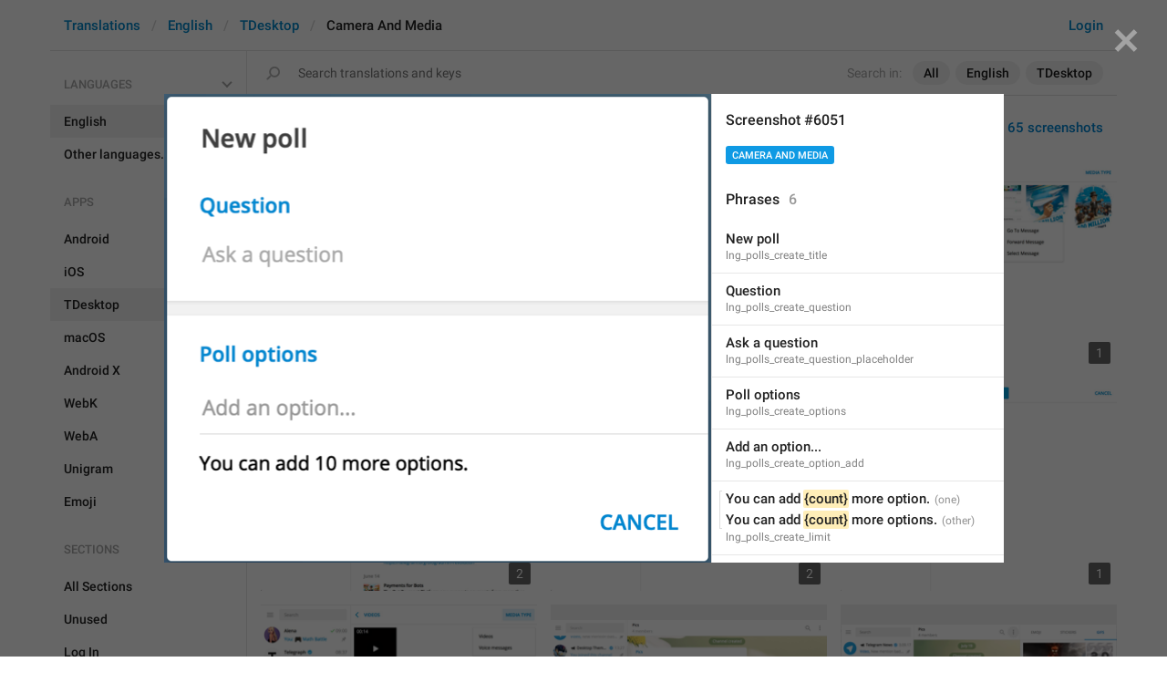

--- FILE ---
content_type: text/html; charset=utf-8
request_url: https://translations.telegram.org/screenshots/6051/camera_and_media/?mode=screenshots
body_size: 9083
content:
<!DOCTYPE html>
<html>
  <head>
    <meta charset="utf-8">
    <title>Translations</title>
    
    <link rel="icon" type="image/svg+xml" href="/img/website_icon.svg?4">
<link rel="apple-touch-icon" sizes="180x180" href="/img/apple-touch-icon.png">
<link rel="icon" type="image/png" sizes="32x32" href="/img/favicon-32x32.png">
<link rel="icon" type="image/png" sizes="16x16" href="/img/favicon-16x16.png">
<link rel="alternate icon" href="/img/favicon.ico" type="image/x-icon" />
    <script>document.cookie="stel_dt="+encodeURIComponent((new Date).getTimezoneOffset())+";path=/;max-age=31536000;samesite=None;secure"</script>
    <script>
try {
var a = document.createElement('a'), layer_url;
a.href = location.href;
layer_url = location.pathname.replace(/^\/+|\/+$/g, '');
a.pathname = "\/en\/tdesktop\/camera_and_media";
a.search = '?l=' + encodeURIComponent(layer_url);
if (window.history && history.state && history.state.u && /[\?&]l=/.test(history.state.u) && history.state.u != a.href) {
var xhr = new XMLHttpRequest();
xhr.open('GET', history.state.u);
xhr.onreadystatechange = function() {
  if (xhr.readyState == 4) {
    if (typeof xhr.responseBody == 'undefined' && xhr.responseText) {
      var html = xhr.responseText;
      html = html.replace('<html', '<html style="display:none"');
      document.write(html);
      document.close();
    }
  }
};
xhr.withCredentials = true;
xhr.send();
document.write('<style>*{display:none!important}</style>');
document.close();
document.open();
console.log('xhr reload from history.state');
} }catch(e){}
</script>
    <link href="//telegram.org/css/font-roboto.css?1" rel="stylesheet" type="text/css">
    <link href="//telegram.org/css/bootstrap.min.css?3" rel="stylesheet">
    <link href="//telegram.org/css/bootstrap-extra.css?2" rel="stylesheet">
    <link href="/css/telegram.css?249" rel="stylesheet">
<link href="/css/translations.css?129" rel="stylesheet">
<link href="/css/jquery-ui.min.css?1" rel="stylesheet">
<link href="/css/health.css?142" rel="stylesheet">
<link href="/css/contest-zoo.css?7" rel="stylesheet">
<link href="/css/tchart.min.css?11" rel="stylesheet">
<link href="/css/billboard.css?17" rel="stylesheet">

  </head>
  <body class="emoji_image no-transition">
    
    <div id="aj_progress" class="progress-bar"></div>
    <div class="popup-container hide" id="layer-popup-container"><div class="screenshot-body-left fill"></div>
<div class="screenshot-body-right fill">
  <div class="screenshot-close-btn fill close"></div>
  
</div>
<div class="screenshot-body ohide">
  <div class="screenshot-full-bg"></div>
  <img class="screenshot-full" crossorigin="anonymous" src="https://telegra.ph/file/p/a84b9a93535/eac0463d87d5722bce9e917.jpg" />
  <div class="screenshot-layer-wrap popup-no-close">
    <div class="screenshot-layer key-layer screenshot-keys" style="background-image:url('https://telegra.ph/file/p/a84b9a93535/eac0463d87d5722bce9e917.jpg')"><div class="screenshot-key key-hover" data-key="lng_polls_create_title" data-coordinates="0.059167,0.052529,0.211667,0.093385" style="padding:4.4999843333333% 72.9166% 73.166700666667% 5.9167%"><div class="key-box"><div class="key-label"><span class="p-value"><span class="value">New poll</span></span></div></div></div><div class="screenshot-key key-hover" data-key="lng_polls_create_question" data-coordinates="0.055833,0.200389,0.185,0.077821" style="padding:17.166657666667% 75.9167% 61.833343333333% 5.5833%"><div class="key-box"><div class="key-label"><span class="p-value"><span class="value">Question</span></span></div></div></div><div class="screenshot-key key-hover" data-key="lng_polls_create_question_placeholder" data-coordinates="0.059166,0.303502,0.28,0.085603" style="padding:26.000004666667% 66.0834% 52.333338333333% 5.9166%"><div class="key-box"><div class="key-label"><span class="p-value"><span class="value">Ask a question</span></span></div></div></div><div class="screenshot-key key-hover" data-key="lng_polls_create_options" data-coordinates="0.055833,0.517509,0.235,0.083658" style="padding:44.333271% 70.9167% 34.166693666667% 5.5833%"><div class="key-box"><div class="key-label"><span class="p-value"><span class="value">Poll options</span></span></div></div></div><div class="screenshot-key key-hover" data-key="lng_polls_create_option_add" data-coordinates="0.059167,0.632296,0.291667,0.083658" style="padding:54.166690666667% 64.9166% 24.333274% 5.9167%"><div class="key-box"><div class="key-label"><span class="p-value"><span class="value">Add an option...</span></span></div></div></div><div class="screenshot-key key-hover key-top" data-key="lng_polls_create_limit" data-coordinates="0.054167,0.750973,0.511667,0.081712" style="padding:64.333353666667% 43.4166% 14.333318333333% 5.4167%"><div class="key-box"><div class="key-label"><span class="pluralized"><span class="p-value" data-label="one"><span class="value">You can add <mark class="token">{count}</mark> more option.</span></span><span class="p-value" data-label="other"><span class="value">You can add <mark class="token">{count}</mark> more options.</span></span></span></div></div></div></div>
    <div class="screenshot-side-wrap">
      <div class="screenshot-side-scrollable screenshot-info-scrollable">
        <div class="screenshot-side">
          <div class="screenshot-info">
            <h4 class="screenshot-side-header">
              
              Screenshot #6051
            </h4>
            
            <div class="screenshot-sections"><div class="sections-group"><a href="/screenshots/6051/camera_and_media/?mode=screenshots" class="btn btn-xs btn-primary">Camera And Media</a></div></div>
          </div>
          <div class="screenshot-keys-list">
            <h4 class="screenshot-side-header">
              Phrases<span class="tr-header-counter">6</span>
            </h4>
            <div class="screenshot-layer-keys" data-key-base-url="/en/tdesktop/camera_and_media/">
              <a href="/en/tdesktop/camera_and_media/lng_polls_create_title" class="screenshot-key-row key-hover" data-key="lng_polls_create_title">
  
  <div class="screenshot-key-value-default"><span class="p-value"><span class="value">New poll</span></span></div>
  <div class="screenshot-key-lang-key">lng_polls_create_title</div>
</a><a href="/en/tdesktop/camera_and_media/lng_polls_create_question" class="screenshot-key-row key-hover" data-key="lng_polls_create_question">
  
  <div class="screenshot-key-value-default"><span class="p-value"><span class="value">Question</span></span></div>
  <div class="screenshot-key-lang-key">lng_polls_create_question</div>
</a><a href="/en/tdesktop/camera_and_media/lng_polls_create_question_placeholder" class="screenshot-key-row key-hover" data-key="lng_polls_create_question_placeholder">
  
  <div class="screenshot-key-value-default"><span class="p-value"><span class="value">Ask a question</span></span></div>
  <div class="screenshot-key-lang-key">lng_polls_create_question_placeholder</div>
</a><a href="/en/tdesktop/camera_and_media/lng_polls_create_options" class="screenshot-key-row key-hover" data-key="lng_polls_create_options">
  
  <div class="screenshot-key-value-default"><span class="p-value"><span class="value">Poll options</span></span></div>
  <div class="screenshot-key-lang-key">lng_polls_create_options</div>
</a><a href="/en/tdesktop/camera_and_media/lng_polls_create_option_add" class="screenshot-key-row key-hover" data-key="lng_polls_create_option_add">
  
  <div class="screenshot-key-value-default"><span class="p-value"><span class="value">Add an option...</span></span></div>
  <div class="screenshot-key-lang-key">lng_polls_create_option_add</div>
</a><a href="/en/tdesktop/camera_and_media/lng_polls_create_limit" class="screenshot-key-row key-hover" data-key="lng_polls_create_limit">
  
  <div class="screenshot-key-value-default"><span class="pluralized"><span class="p-value" data-label="one"><span class="value">You can add <mark class="token">{count}</mark> more option.</span></span><span class="p-value" data-label="other"><span class="value">You can add <mark class="token">{count}</mark> more options.</span></span></span></div>
  <div class="screenshot-key-lang-key">lng_polls_create_limit</div>
</a>
            </div>
          </div>
        </div>
      </div>
      
    </div>
  </div>
</div></div>
    <div id="aj_content"><div class="tr-container">
  <header class=" has-search">
  <div class="container">
    <section class="tr-search">
  <div class="tr-search-field-wrap">
    <div class="tr-search-filters">
      <span class="tr-search-filters-label">Search in:</span><!--
   --><span class="tr-search-filter-wrap tr-search-filter-where"><span class="tr-search-filter dropdown-toggle" data-toggle="dropdown">All</span><span class="dropdown-menu"><ul class="dropdown-menu"><li class="selected"><a class="tr-search-filter-item" data-value="">All</a></li><li><a class="tr-search-filter-item" data-value="key">Key</a></li><li><a class="tr-search-filter-item" data-value="text">Text</a></li></ul></span></span><!--
   --><span class="tr-search-filter-wrap tr-search-filter-lang"><span class="tr-search-filter dropdown-toggle" data-toggle="dropdown">English</span><span class="dropdown-menu"><ul class="dropdown-menu"><li class="selected"><a class="tr-search-filter-item" data-value="en">English</a></li><li><a class="tr-search-filter-item" data-value="af">Afrikaans</a></li><li><a class="tr-search-filter-item" data-value="sq">Albanian</a></li><li><a class="tr-search-filter-item" data-value="am">Amharic</a></li><li><a class="tr-search-filter-item" data-value="ar">Arabic</a></li><li><a class="tr-search-filter-item" data-value="hy">Armenian</a></li><li><a class="tr-search-filter-item" data-value="az">Azerbaijani</a></li><li><a class="tr-search-filter-item" data-value="eu">Basque</a></li><li><a class="tr-search-filter-item" data-value="be">Belarusian</a></li><li><a class="tr-search-filter-item" data-value="bn">Bengali</a></li><li><a class="tr-search-filter-item" data-value="bg">Bulgarian</a></li><li><a class="tr-search-filter-item" data-value="my">Burmese</a></li><li><a class="tr-search-filter-item" data-value="ca">Catalan</a></li><li><a class="tr-search-filter-item" data-value="zh-hans">Chinese (Simplified)</a></li><li><a class="tr-search-filter-item" data-value="zh-hant">Chinese (Traditional)</a></li><li><a class="tr-search-filter-item" data-value="hr">Croatian</a></li><li><a class="tr-search-filter-item" data-value="cs">Czech</a></li><li><a class="tr-search-filter-item" data-value="da">Danish</a></li><li><a class="tr-search-filter-item" data-value="nl">Dutch</a></li><li><a class="tr-search-filter-item" data-value="eo">Esperanto</a></li><li><a class="tr-search-filter-item" data-value="et">Estonian</a></li><li><a class="tr-search-filter-item" data-value="fil">Filipino</a></li><li><a class="tr-search-filter-item" data-value="fi">Finnish</a></li><li><a class="tr-search-filter-item" data-value="fr">French</a></li><li><a class="tr-search-filter-item" data-value="gl">Galician</a></li><li><a class="tr-search-filter-item" data-value="ka">Georgian</a></li><li><a class="tr-search-filter-item" data-value="de">German</a></li><li><a class="tr-search-filter-item" data-value="el">Greek</a></li><li><a class="tr-search-filter-item" data-value="gu">Gujarati</a></li><li><a class="tr-search-filter-item" data-value="he">Hebrew</a></li><li><a class="tr-search-filter-item" data-value="hi">Hindi</a></li><li><a class="tr-search-filter-item" data-value="hu">Hungarian</a></li><li><a class="tr-search-filter-item" data-value="id">Indonesian</a></li><li><a class="tr-search-filter-item" data-value="ga">Irish</a></li><li><a class="tr-search-filter-item" data-value="it">Italian</a></li><li><a class="tr-search-filter-item" data-value="ja">Japanese</a></li><li><a class="tr-search-filter-item" data-value="kn">Kannada</a></li><li><a class="tr-search-filter-item" data-value="kk">Kazakh</a></li><li><a class="tr-search-filter-item" data-value="km">Khmer</a></li><li><a class="tr-search-filter-item" data-value="ko">Korean</a></li><li><a class="tr-search-filter-item" data-value="lv">Latvian</a></li><li><a class="tr-search-filter-item" data-value="lt">Lithuanian</a></li><li><a class="tr-search-filter-item" data-value="ms">Malay</a></li><li><a class="tr-search-filter-item" data-value="ml">Malayalam</a></li><li><a class="tr-search-filter-item" data-value="mt">Maltese</a></li><li><a class="tr-search-filter-item" data-value="mr">Marathi</a></li><li><a class="tr-search-filter-item" data-value="ne">Nepali</a></li><li><a class="tr-search-filter-item" data-value="nb">Norwegian (Bokmål)</a></li><li><a class="tr-search-filter-item" data-value="or">Odia</a></li><li><a class="tr-search-filter-item" data-value="fa">Persian</a></li><li><a class="tr-search-filter-item" data-value="pl">Polish</a></li><li><a class="tr-search-filter-item" data-value="pt-br">Portuguese (Brazil)</a></li><li><a class="tr-search-filter-item" data-value="pt-pt">Portuguese (Portugal)</a></li><li><a class="tr-search-filter-item" data-value="ro">Romanian</a></li><li><a class="tr-search-filter-item" data-value="ru">Russian</a></li><li><a class="tr-search-filter-item" data-value="sr">Serbian</a></li><li><a class="tr-search-filter-item" data-value="sk">Slovak</a></li><li><a class="tr-search-filter-item" data-value="sl">Slovene</a></li><li><a class="tr-search-filter-item" data-value="es">Spanish</a></li><li><a class="tr-search-filter-item" data-value="sw">Swahili</a></li><li><a class="tr-search-filter-item" data-value="sv">Swedish</a></li><li><a class="tr-search-filter-item" data-value="tg">Tajik</a></li><li><a class="tr-search-filter-item" data-value="ta">Tamil</a></li><li><a class="tr-search-filter-item" data-value="te">Telugu</a></li><li><a class="tr-search-filter-item" data-value="th">Thai</a></li><li><a class="tr-search-filter-item" data-value="tr">Turkish</a></li><li><a class="tr-search-filter-item" data-value="tk">Turkmen</a></li><li><a class="tr-search-filter-item" data-value="uk">Ukrainian</a></li><li><a class="tr-search-filter-item" data-value="ur">Urdu</a></li><li><a class="tr-search-filter-item" data-value="uz">Uzbek</a></li><li><a class="tr-search-filter-item" data-value="vi">Vietnamese</a></li></ul></span></span><!--
   --><span class="tr-search-filter-wrap tr-search-filter-langpack"><span class="tr-search-filter dropdown-toggle" data-toggle="dropdown">TDesktop</span><span class="dropdown-menu"><ul class="dropdown-menu"><li><a class="tr-search-filter-item" data-value="">All Apps</a></li><li><a class="tr-search-filter-item" data-value="android">Android</a></li><li><a class="tr-search-filter-item" data-value="ios">iOS</a></li><li class="selected"><a class="tr-search-filter-item" data-value="tdesktop">TDesktop</a></li><li><a class="tr-search-filter-item" data-value="macos">macOS</a></li><li><a class="tr-search-filter-item" data-value="android_x">Android X</a></li><li><a class="tr-search-filter-item" data-value="webk">WebK</a></li><li><a class="tr-search-filter-item" data-value="weba">WebA</a></li><li><a class="tr-search-filter-item" data-value="unigram">Unigram</a></li></ul></span></span>
    </div>
    <div class="tr-search-binding binding"></div>
    <div class="tr-search-enter arrow-right"></div>
    <div class="tr-search-reset close"></div>
    <form class="tr-search-form">
      <input class="form-control tr-search-field" placeholder="Search translations and keys" autocomplete="off" value="" />
    </form>
  </div>
  <div class="tr-search-results collapsed"></div>
</section>
    <div class="header-wrap">
      <div id="header-panel" class="header-panel">
        <div class="header-auth">
  <div class="header-auth-item"><a class="header-search-btn"></a></div><div class="header-auth-item"><a class="header-auth-link login-link" href="/auth">Login</a></div>
</div>
        <div class="header-breadcrumb header-breadcrumb-simple">
          <ol id="breadcrumb" class="header-nav breadcrumb"><li><a href="/">Translations</a></li><li><a href="/en/">English</a></li><li><a href="/en/tdesktop/">TDesktop</a></li><li class="active">Camera And Media</li></ol>
        </div>
      </div>
    </div>
  </div>
</header>
  <main class="container">
    <nav class="tr-menu"><div class="tr-menu-section tr-menu-has-selected" data-menu-section-id="0">
  <div class="tr-menu-header">
    <span class="tr-menu-header-collapse"></span>
    <div class="tr-menu-header-label">Languages</div>
    <div class="tr-menu-selected">
  <div class="tr-menu-item tr-menu-item-default">
    <span class="nav-label">English</span>
    
  </div>
</div>
  </div>
  <ul class="tr-menu-items" id="tr-menu-language-items"><li class="active">
  <a class="tr-menu-item" href="/en/">
    <span class="nav-label">English</span>
  </a>
</li><li class="languages-link">
  <a class="tr-menu-item">
    <span class="nav-label">Other languages...</span>
  </a>
</li></ul>
</div><div class="tr-menu-section tr-menu-has-selected" data-menu-section-id="1">
  <div class="tr-menu-header">
    <span class="tr-menu-header-collapse"></span>
    <div class="tr-menu-header-label">Apps</div>
    <div class="tr-menu-selected">
  <div class="tr-menu-item">
    <span class="nav-label">TDesktop</span>
    
  </div>
</div>
  </div>
  <ul class="tr-menu-items"><li>
  <a class="tr-menu-item" href="/en/android/camera_and_media/?mode=screenshots">
    <span class="nav-label">Android</span>
  </a>
</li><li>
  <a class="tr-menu-item" href="/en/ios/camera_and_media/?mode=screenshots">
    <span class="nav-label">iOS</span>
  </a>
</li><li class="active">
  <a class="tr-menu-item" href="/en/tdesktop/">
    <span class="nav-label">TDesktop</span>
  </a>
</li><li>
  <a class="tr-menu-item" href="/en/macos/camera_and_media/?mode=screenshots">
    <span class="nav-label">macOS</span>
  </a>
</li><li>
  <a class="tr-menu-item" href="/en/android_x/camera_and_media/?mode=screenshots">
    <span class="nav-label">Android X</span>
  </a>
</li><li>
  <a class="tr-menu-item" href="/en/webk/camera_and_media/?mode=screenshots">
    <span class="nav-label">WebK</span>
  </a>
</li><li>
  <a class="tr-menu-item" href="/en/weba/camera_and_media/?mode=screenshots">
    <span class="nav-label">WebA</span>
  </a>
</li><li>
  <a class="tr-menu-item" href="/en/unigram/camera_and_media/?mode=screenshots">
    <span class="nav-label">Unigram</span>
  </a>
</li><li>
  <a class="tr-menu-item" href="/en/emoji">
    <span class="nav-label">Emoji</span>
  </a>
</li></ul>
</div><div class="tr-menu-section tr-menu-has-selected" data-menu-section-id="2">
  <div class="tr-menu-header">
    <span class="tr-menu-header-collapse"></span>
    <div class="tr-menu-header-label">Sections</div>
    <div class="tr-menu-selected">
  <div class="tr-menu-item">
    <span class="nav-label">Camera And Media</span>
    
  </div>
</div>
  </div>
  <ul class="tr-menu-items"><li>
  <a class="tr-menu-item" href="/en/tdesktop/">
    <span class="nav-label">All Sections</span>
  </a>
</li><li>
  <a class="tr-menu-item" href="/en/tdesktop/unused/?mode=screenshots">
    <span class="nav-label">Unused</span>
  </a>
</li><li>
  <a class="tr-menu-item" href="/en/tdesktop/login/?mode=screenshots">
    <span class="nav-label">Log In</span>
  </a>
</li><li>
  <a class="tr-menu-item" href="/en/tdesktop/chat_list/?mode=screenshots">
    <span class="nav-label">Chat List</span>
  </a>
</li><li>
  <a class="tr-menu-item" href="/en/tdesktop/private_chats/?mode=screenshots">
    <span class="nav-label">Private chats</span>
  </a>
</li><li>
  <a class="tr-menu-item" href="/en/tdesktop/groups_and_channels/?mode=screenshots">
    <span class="nav-label">Groups And Channels</span>
  </a>
</li><li>
  <a class="tr-menu-item" href="/en/tdesktop/profile/?mode=screenshots">
    <span class="nav-label">Profile</span>
  </a>
</li><li>
  <a class="tr-menu-item" href="/en/tdesktop/settings/?mode=screenshots">
    <span class="nav-label">Settings</span>
  </a>
</li><li>
  <a class="tr-menu-item" href="/en/tdesktop/stories/?mode=screenshots">
    <span class="nav-label">Stories</span>
  </a>
</li><li class="active">
  <a class="tr-menu-item" href="/en/tdesktop/camera_and_media/?mode=screenshots">
    <span class="nav-label">Camera And Media</span>
  </a>
</li><li>
  <a class="tr-menu-item" href="/en/tdesktop/bots_and_payments/?mode=screenshots">
    <span class="nav-label">Bots And Payments</span>
  </a>
</li><li>
  <a class="tr-menu-item" href="/en/tdesktop/passport/?mode=screenshots">
    <span class="nav-label">Passport</span>
  </a>
</li><li>
  <a class="tr-menu-item" href="/en/tdesktop/general/?mode=screenshots">
    <span class="nav-label">General</span>
  </a>
</li><li>
  <a class="tr-menu-item" href="/en/tdesktop/unsorted/?mode=screenshots">
    <span class="nav-label">Unsorted</span>
  </a>
</li></ul>
</div></nav>
    <section class="content clearfix">
      <section class="tr-content"><h3 class="tr-header">
  <a href="/en/tdesktop/" class="tr-back"></a>Camera And Media<span class="tr-header-counter">65</span>
  <span class="tr-header-right">
    <a href="./">92 phrases</a>
    &nbsp;•&nbsp;
    <a href="?mode=screenshots" class="active">65 screenshots</a>
  </span>
</h3>
<style>.tr-screenshot-thumb{padding-top:75%}</style>
<section class="tr-screenshots"><a href="/screenshots/994" data-layer class="tr-screenshot-row" data-screenshot-id="994">
  <div class="tr-screenshot-thumb" style="background-image:url('https://telegra.ph/file/p/0b182d6010f/dc3ae928cf4d98ec59c2c16.jpg')"></div>
  <div class="tr-screenshot-keys-cnt">2</div>
</a><a href="/screenshots/995" data-layer class="tr-screenshot-row" data-screenshot-id="995">
  <div class="tr-screenshot-thumb" style="background-image:url('https://telegra.ph/file/p/59e3e5284f7/24069e49782b23e2bbcfe16.jpg')"></div>
  <div class="tr-screenshot-keys-cnt">2</div>
</a><a href="/screenshots/996" data-layer class="tr-screenshot-row" data-screenshot-id="996">
  <div class="tr-screenshot-thumb" style="background-image:url('https://telegra.ph/file/p/5bff0c90f0f/991b5cdf583063c390f8d16.jpg')"></div>
  <div class="tr-screenshot-keys-cnt">1</div>
</a><a href="/screenshots/997" data-layer class="tr-screenshot-row" data-screenshot-id="997">
  <div class="tr-screenshot-thumb" style="background-image:url('https://telegra.ph/file/p/0c44407e674/d8bf51f865df0dc79011016.jpg')"></div>
  <div class="tr-screenshot-keys-cnt">2</div>
</a><a href="/screenshots/999" data-layer class="tr-screenshot-row" data-screenshot-id="999">
  <div class="tr-screenshot-thumb" style="background-image:url('https://telegra.ph/file/p/42c28541fe4/b3ecac4e91dde304aedff16.jpg')"></div>
  <div class="tr-screenshot-keys-cnt">2</div>
</a><a href="/screenshots/1044" data-layer class="tr-screenshot-row" data-screenshot-id="1044">
  <div class="tr-screenshot-thumb" style="background-image:url('https://telegra.ph/file/p/cf08b2ea050/2fd94958fe3afb2ff60ee16.jpg')"></div>
  <div class="tr-screenshot-keys-cnt">1</div>
</a><a href="/screenshots/1043" data-layer class="tr-screenshot-row" data-screenshot-id="1043">
  <div class="tr-screenshot-thumb" style="background-image:url('https://telegra.ph/file/p/07da821acd1/7659e8f861d90af172ce016.jpg')"></div>
  <div class="tr-screenshot-keys-cnt">2</div>
</a><a href="/screenshots/2695" data-layer class="tr-screenshot-row" data-screenshot-id="2695">
  <div class="tr-screenshot-thumb" style="background-image:url('https://telegra.ph/file/p/f706ac942e8/9613ed1618050623ddb9916.jpg')"></div>
  <div class="tr-screenshot-keys-cnt">1</div>
</a><a href="/screenshots/2881" data-layer class="tr-screenshot-row" data-screenshot-id="2881">
  <div class="tr-screenshot-thumb" style="background-image:url('https://telegra.ph/file/p/67755f424a0/906973a5e1a4d3b5febc316.jpg')"></div>
  <div class="tr-screenshot-keys-cnt">1</div>
</a><a href="/screenshots/2883" data-layer class="tr-screenshot-row" data-screenshot-id="2883">
  <div class="tr-screenshot-thumb" style="background-image:url('https://telegra.ph/file/p/1ef27a159f9/392de35cdfe153c94ea9716.jpg')"></div>
  <div class="tr-screenshot-keys-cnt">1</div>
</a><a href="/screenshots/2891" data-layer class="tr-screenshot-row" data-screenshot-id="2891">
  <div class="tr-screenshot-thumb" style="background-image:url('https://telegra.ph/file/p/4497db0bd1f/afaffcfc9ede59bcdfb4216.jpg')"></div>
  <div class="tr-screenshot-keys-cnt">1</div>
</a><a href="/screenshots/2893" data-layer class="tr-screenshot-row" data-screenshot-id="2893">
  <div class="tr-screenshot-thumb" style="background-image:url('https://telegra.ph/file/p/966b0fc8e66/65f6c11147693d0c4b53616.jpg')"></div>
  <div class="tr-screenshot-keys-cnt">2</div>
</a><a href="/screenshots/2969" data-layer class="tr-screenshot-row" data-screenshot-id="2969">
  <div class="tr-screenshot-thumb" style="background-image:url('https://telegra.ph/file/p/6a594577848/67379f7f7bd342442235a16.jpg')"></div>
  <div class="tr-screenshot-keys-cnt">1</div>
</a><a href="/screenshots/3007" data-layer class="tr-screenshot-row" data-screenshot-id="3007">
  <div class="tr-screenshot-thumb" style="background-image:url('https://telegra.ph/file/p/8886dd6e408/e51feb1014b5c3d3bbc9716.jpg')"></div>
  <div class="tr-screenshot-keys-cnt">1</div>
</a><a href="/screenshots/3015" data-layer class="tr-screenshot-row" data-screenshot-id="3015">
  <div class="tr-screenshot-thumb" style="background-image:url('https://telegra.ph/file/p/df00bab0713/875c8183df0f97fec1c8b16.jpg')"></div>
  <div class="tr-screenshot-keys-cnt">5</div>
</a><a href="/screenshots/3026" data-layer class="tr-screenshot-row" data-screenshot-id="3026">
  <div class="tr-screenshot-thumb" style="background-image:url('https://telegra.ph/file/p/b2b863fa37c/5e13adb78463c582a5fdf16.jpg')"></div>
  <div class="tr-screenshot-keys-cnt">1</div>
</a><a href="/screenshots/3029" data-layer class="tr-screenshot-row" data-screenshot-id="3029">
  <div class="tr-screenshot-thumb" style="background-image:url('https://telegra.ph/file/p/2940b48eb6c/bbd9bbbc9e2cdb6db296116.jpg')"></div>
  <div class="tr-screenshot-keys-cnt">1</div>
</a><a href="/screenshots/3035" data-layer class="tr-screenshot-row" data-screenshot-id="3035">
  <div class="tr-screenshot-thumb" style="background-image:url('https://telegra.ph/file/p/a3dfbda319a/d6b8936e5f78c56b8c2cf16.jpg')"></div>
  <div class="tr-screenshot-keys-cnt">1</div>
</a><a href="/screenshots/3040" data-layer class="tr-screenshot-row" data-screenshot-id="3040">
  <div class="tr-screenshot-thumb" style="background-image:url('https://telegra.ph/file/p/d033cf887af/a28b266becb1e661e584a16.jpg')"></div>
  <div class="tr-screenshot-keys-cnt">1</div>
</a><a href="/screenshots/3072" data-layer class="tr-screenshot-row" data-screenshot-id="3072">
  <div class="tr-screenshot-thumb" style="background-image:url('https://telegra.ph/file/p/e613b8f49b9/b98b17b873e4fd9a1cc1516.jpg')"></div>
  <div class="tr-screenshot-keys-cnt">1</div>
</a><a href="/screenshots/3806" data-layer class="tr-screenshot-row" data-screenshot-id="3806">
  <div class="tr-screenshot-thumb" style="background-image:url('https://telegra.ph/file/p/a44ca25007a/0b0d0d9a6a8ca8dc44d4316.jpg')"></div>
  <div class="tr-screenshot-keys-cnt">1</div>
</a><a href="/screenshots/3804" data-layer class="tr-screenshot-row" data-screenshot-id="3804">
  <div class="tr-screenshot-thumb" style="background-image:url('https://telegra.ph/file/p/e98ae679dde/733a79af636482c290baa16.jpg')"></div>
  <div class="tr-screenshot-keys-cnt">1</div>
</a><a href="/screenshots/3805" data-layer class="tr-screenshot-row" data-screenshot-id="3805">
  <div class="tr-screenshot-thumb" style="background-image:url('https://telegra.ph/file/p/03f0ad6b806/18bdffceef92ec259478716.jpg')"></div>
  <div class="tr-screenshot-keys-cnt">1</div>
</a><a href="/screenshots/3812" data-layer class="tr-screenshot-row" data-screenshot-id="3812">
  <div class="tr-screenshot-thumb" style="background-image:url('https://telegra.ph/file/p/aa6573a1cb8/02345c366d097d9b7d81516.jpg')"></div>
  <div class="tr-screenshot-keys-cnt">1</div>
</a><a href="/screenshots/3813" data-layer class="tr-screenshot-row" data-screenshot-id="3813">
  <div class="tr-screenshot-thumb" style="background-image:url('https://telegra.ph/file/p/2349ababa39/ae758c0dc66f681edb60e16.jpg')"></div>
  <div class="tr-screenshot-keys-cnt">1</div>
</a><a href="/screenshots/3817" data-layer class="tr-screenshot-row" data-screenshot-id="3817">
  <div class="tr-screenshot-thumb" style="background-image:url('https://telegra.ph/file/p/4936f8f6fb0/e8eb5b982c48bf8f814de16.jpg')"></div>
  <div class="tr-screenshot-keys-cnt">1</div>
</a><a href="/screenshots/3818" data-layer class="tr-screenshot-row" data-screenshot-id="3818">
  <div class="tr-screenshot-thumb" style="background-image:url('https://telegra.ph/file/p/c119f5034fe/c212d46d8ebcb03bb141f16.jpg')"></div>
  <div class="tr-screenshot-keys-cnt">1</div>
</a><a href="/screenshots/3819" data-layer class="tr-screenshot-row" data-screenshot-id="3819">
  <div class="tr-screenshot-thumb" style="background-image:url('https://telegra.ph/file/p/3bbc2ebafda/4eb1748311df50f0e3fa016.jpg')"></div>
  <div class="tr-screenshot-keys-cnt">1</div>
</a><a href="/screenshots/3820" data-layer class="tr-screenshot-row" data-screenshot-id="3820">
  <div class="tr-screenshot-thumb" style="background-image:url('https://telegra.ph/file/p/d875c37e30a/809f9cfcda2f5395d639416.jpg')"></div>
  <div class="tr-screenshot-keys-cnt">1</div>
</a><a href="/screenshots/3821" data-layer class="tr-screenshot-row" data-screenshot-id="3821">
  <div class="tr-screenshot-thumb" style="background-image:url('https://telegra.ph/file/p/9802ca4f78a/148f52276755041b6385116.jpg')"></div>
  <div class="tr-screenshot-keys-cnt">1</div>
</a><a href="/screenshots/3822" data-layer class="tr-screenshot-row" data-screenshot-id="3822">
  <div class="tr-screenshot-thumb" style="background-image:url('https://telegra.ph/file/p/25586bd9528/37ac8ea560520147ca8bb16.jpg')"></div>
  <div class="tr-screenshot-keys-cnt">1</div>
</a><a href="/screenshots/3823" data-layer class="tr-screenshot-row" data-screenshot-id="3823">
  <div class="tr-screenshot-thumb" style="background-image:url('https://telegra.ph/file/p/6fcc542391e/5b69ac26100870d8c451416.jpg')"></div>
  <div class="tr-screenshot-keys-cnt">1</div>
</a><a href="/screenshots/3826" data-layer class="tr-screenshot-row" data-screenshot-id="3826">
  <div class="tr-screenshot-thumb" style="background-image:url('https://telegra.ph/file/p/e9c5124d4ab/cf1dcab52b2c250b0b8d116.jpg')"></div>
  <div class="tr-screenshot-keys-cnt">1</div>
</a><a href="/screenshots/3827" data-layer class="tr-screenshot-row" data-screenshot-id="3827">
  <div class="tr-screenshot-thumb" style="background-image:url('https://telegra.ph/file/p/2b0f493b480/eba71eabf0b88c7be893016.jpg')"></div>
  <div class="tr-screenshot-keys-cnt">1</div>
</a><a href="/screenshots/3896" data-layer class="tr-screenshot-row" data-screenshot-id="3896">
  <div class="tr-screenshot-thumb" style="background-image:url('https://telegra.ph/file/p/c6b06c2bff4/a8300996799ef0f10350016.jpg')"></div>
  <div class="tr-screenshot-keys-cnt">2</div>
</a><a href="/screenshots/3897" data-layer class="tr-screenshot-row" data-screenshot-id="3897">
  <div class="tr-screenshot-thumb" style="background-image:url('https://telegra.ph/file/p/35d1fc05da6/a0464faacdd9e299dbe3316.jpg')"></div>
  <div class="tr-screenshot-keys-cnt">2</div>
</a><a href="/screenshots/3898" data-layer class="tr-screenshot-row" data-screenshot-id="3898">
  <div class="tr-screenshot-thumb" style="background-image:url('https://telegra.ph/file/p/0fc639e1cfa/0d0d1c1894ed7d00e4a8616.jpg')"></div>
  <div class="tr-screenshot-keys-cnt">1</div>
</a><a href="/screenshots/4030" data-layer class="tr-screenshot-row" data-screenshot-id="4030">
  <div class="tr-screenshot-thumb" style="background-image:url('https://telegra.ph/file/p/c5637a07652/7c5d1dc34169068df62f416.jpg')"></div>
  <div class="tr-screenshot-keys-cnt">1</div>
</a><a href="/screenshots/4031" data-layer class="tr-screenshot-row" data-screenshot-id="4031">
  <div class="tr-screenshot-thumb" style="background-image:url('https://telegra.ph/file/p/29e66260966/50d5bb70648b305e796be16.jpg')"></div>
  <div class="tr-screenshot-keys-cnt">1</div>
</a><a href="/screenshots/4032" data-layer class="tr-screenshot-row" data-screenshot-id="4032">
  <div class="tr-screenshot-thumb" style="background-image:url('https://telegra.ph/file/p/aebe9ad5fc8/63ce1171a37d3179bbd2016.jpg')"></div>
  <div class="tr-screenshot-keys-cnt">1</div>
</a><a href="/screenshots/5608" data-layer class="tr-screenshot-row" data-screenshot-id="5608">
  <div class="tr-screenshot-thumb" style="background-image:url('https://telegra.ph/file/p/81d3c9b9aa3/250d3292ca65e6499d6b116.jpg')"></div>
  <div class="tr-screenshot-keys-cnt">1</div>
</a><a href="/screenshots/6050" data-layer class="tr-screenshot-row" data-screenshot-id="6050">
  <div class="tr-screenshot-thumb" style="background-image:url('https://telegra.ph/file/p/fc35bb5a322/a450f755776460e04b42f16.jpg')"></div>
  <div class="tr-screenshot-keys-cnt">1</div>
</a><a href="/screenshots/6051" data-layer class="tr-screenshot-row" data-screenshot-id="6051">
  <div class="tr-screenshot-thumb" style="background-image:url('https://telegra.ph/file/p/405ca49d648/eac0463d87d5722bce9e916.jpg')"></div>
  <div class="tr-screenshot-keys-cnt">6</div>
</a><a href="/screenshots/6052" data-layer class="tr-screenshot-row" data-screenshot-id="6052">
  <div class="tr-screenshot-thumb" style="background-image:url('https://telegra.ph/file/p/0a14bae2fd2/e8ef39a5a4fe07a0ac0bb16.jpg')"></div>
  <div class="tr-screenshot-keys-cnt">5</div>
</a><a href="/screenshots/6053" data-layer class="tr-screenshot-row" data-screenshot-id="6053">
  <div class="tr-screenshot-thumb" style="background-image:url('https://telegra.ph/file/p/ddcaf79fb6a/75829db7bd8d7b7bd16a916.jpg')"></div>
  <div class="tr-screenshot-keys-cnt">2</div>
</a><a href="/screenshots/6055" data-layer class="tr-screenshot-row" data-screenshot-id="6055">
  <div class="tr-screenshot-thumb" style="background-image:url('https://telegra.ph/file/p/0364946d44e/5270877ca8b662fecfe9316.jpg')"></div>
  <div class="tr-screenshot-keys-cnt">2</div>
</a><a href="/screenshots/6056" data-layer class="tr-screenshot-row" data-screenshot-id="6056">
  <div class="tr-screenshot-thumb" style="background-image:url('https://telegra.ph/file/p/92251498646/196e9bbcb317b201b414f16.jpg')"></div>
  <div class="tr-screenshot-keys-cnt">2</div>
</a><a href="/screenshots/6057" data-layer class="tr-screenshot-row" data-screenshot-id="6057">
  <div class="tr-screenshot-thumb" style="background-image:url('https://telegra.ph/file/p/02e404715d6/6792f01b8c2ec0fc5723616.jpg')"></div>
  <div class="tr-screenshot-keys-cnt">2</div>
</a><a href="/screenshots/6058" data-layer class="tr-screenshot-row" data-screenshot-id="6058">
  <div class="tr-screenshot-thumb" style="background-image:url('https://telegra.ph/file/p/e1ed9d79b15/436de296de5c725d9ce4716.jpg')"></div>
  <div class="tr-screenshot-keys-cnt">1</div>
</a><a href="/screenshots/6239" data-layer class="tr-screenshot-row" data-screenshot-id="6239">
  <div class="tr-screenshot-thumb" style="background-image:url('https://telegra.ph/file/p/d0c17b8c245/1489207e57a0b64461a4d16.jpg')"></div>
  <div class="tr-screenshot-keys-cnt">1</div>
</a><a href="/screenshots/3825" data-layer class="tr-screenshot-row" data-screenshot-id="3825">
  <div class="tr-screenshot-thumb" style="background-image:url('https://telegra.ph/file/p/3e34b6e24c1/243e1eb3ad3aed02947d816.jpg')"></div>
  <div class="tr-screenshot-keys-cnt">1</div>
</a><a href="/screenshots/2889" data-layer class="tr-screenshot-row" data-screenshot-id="2889">
  <div class="tr-screenshot-thumb" style="background-image:url('https://telegra.ph/file/p/6dac319a3c9/aeab6f82faa8e3aae093516.jpg')"></div>
  <div class="tr-screenshot-keys-cnt">1</div>
</a><a href="/screenshots/2887" data-layer class="tr-screenshot-row" data-screenshot-id="2887">
  <div class="tr-screenshot-thumb" style="background-image:url('https://telegra.ph/file/p/aae257db50b/15e0e104d6f2a10708f8716.jpg')"></div>
  <div class="tr-screenshot-keys-cnt">1</div>
</a><a href="/screenshots/8491" data-layer class="tr-screenshot-row" data-screenshot-id="8491">
  <div class="tr-screenshot-thumb" style="background-image:url('https://telegra.ph/file/p/32ee40abb4b/862194394fff36effd37216.jpg')"></div>
  <div class="tr-screenshot-keys-cnt">2</div>
</a><a href="/screenshots/8798" data-layer class="tr-screenshot-row" data-screenshot-id="8798">
  <div class="tr-screenshot-thumb" style="background-image:url('https://telegra.ph/file/p/a04245bb168/449afb6016612be21afe116.jpg')"></div>
  <div class="tr-screenshot-keys-cnt">1</div>
</a><a href="/screenshots/7899" data-layer class="tr-screenshot-row" data-screenshot-id="7899">
  <div class="tr-screenshot-thumb" style="background-image:url('https://telegra.ph/file/p/f3a73ae4d34/42392bdcb729c13b544ad16.jpg')"></div>
  <div class="tr-screenshot-keys-cnt">3</div>
</a><a href="/screenshots/9922" data-layer class="tr-screenshot-row" data-screenshot-id="9922">
  <div class="tr-screenshot-thumb" style="background-image:url('https://telegra.ph/file/p/5bb4220c9e1/da01948cd31b3fb9d8ece16.jpg')"></div>
  <div class="tr-screenshot-keys-cnt">1</div>
</a><a href="/screenshots/9923" data-layer class="tr-screenshot-row" data-screenshot-id="9923">
  <div class="tr-screenshot-thumb" style="background-image:url('https://telegra.ph/file/p/d0b6ba2db00/c88af08c9fd975c1e7b5d16.jpg')"></div>
  <div class="tr-screenshot-keys-cnt">1</div>
</a><a href="/screenshots/9924" data-layer class="tr-screenshot-row" data-screenshot-id="9924">
  <div class="tr-screenshot-thumb" style="background-image:url('https://telegra.ph/file/p/6081393ab40/923a6812dba564827dbc716.jpg')"></div>
  <div class="tr-screenshot-keys-cnt">1</div>
</a><a href="/screenshots/9925" data-layer class="tr-screenshot-row" data-screenshot-id="9925">
  <div class="tr-screenshot-thumb" style="background-image:url('https://telegra.ph/file/p/e2868a03747/2406643cf1e7beac3a7d016.jpg')"></div>
  <div class="tr-screenshot-keys-cnt">1</div>
</a><a href="/screenshots/9932" data-layer class="tr-screenshot-row" data-screenshot-id="9932">
  <div class="tr-screenshot-thumb" style="background-image:url('https://telegra.ph/file/p/bc43b37a49c/f9d2d0461a9920395e86216.jpg')"></div>
  <div class="tr-screenshot-keys-cnt">1</div>
</a><a href="/screenshots/10508" data-layer class="tr-screenshot-row" data-screenshot-id="10508">
  <div class="tr-screenshot-thumb" style="background-image:url('https://telegra.ph/file/p/acdbd75b6ea/52475bc651263d2791f8416.jpg')"></div>
  <div class="tr-screenshot-keys-cnt">2</div>
</a><a href="/screenshots/11321" data-layer class="tr-screenshot-row" data-screenshot-id="11321">
  <div class="tr-screenshot-thumb" style="background-image:url('https://telegra.ph/file/p/055b9aa1240/96e7aa6a9ea92296727f116.jpg')"></div>
  <div class="tr-screenshot-keys-cnt">1</div>
</a><a href="/screenshots/17037" data-layer class="tr-screenshot-row" data-screenshot-id="17037">
  <div class="tr-screenshot-thumb" style="background-image:url('https://telegra.ph/file/p/55e805d7a9d/95536e2398bcf821caafb16.jpg')"></div>
  <div class="tr-screenshot-keys-cnt">2</div>
</a><a href="/screenshots/17038" data-layer class="tr-screenshot-row" data-screenshot-id="17038">
  <div class="tr-screenshot-thumb" style="background-image:url('https://telegra.ph/file/p/48e710db1ee/e4063fba609c19445c57216.jpg')"></div>
  <div class="tr-screenshot-keys-cnt">1</div>
</a></section></section>
    </section>
  </main>
</div><div class="popup-container login-popup-container hide" id="login-popup-container">
  <div class="popup">
    <div class="popup-body">
      <section>
        <h2>Log In</h2>
        <p>Log in here to translate Telegram apps. Please enter your <b>phone number</b> in the <a target="_blank" rel="noopener" href="https://telegram.org/faq#login-and-sms">international format</a> and we will send a confirmation message to your account via Telegram.</p>

        <form id="send-form" class="login-form">
          <div class="form-group">
            <input type="tel" class="form-control tr-form-control input-lg" id="phone-number" placeholder="+12223334455" autocomplete="off"/>
          </div>
          <div class="popup-buttons">
            <a class="btn btn-link btn-lg login-cancel-btn">Cancel</a><button type="submit" class="btn btn-link btn-lg">Next</button>
          </div>
        </form>

        <div id="login-form" class="hide">
          <div class="form-group">
            <span class="form-control tr-form-control input input-lg input-disabled"><strong id="phone-number-field"></strong> (<a class="login-back" href="/auth">Incorrect?</a>)</span>
            <p class="help-block dots-animated">We&#39;ve just sent you a message.<br/>Please confirm access via Telegram</p>
          </div>
          <div class="popup-buttons">
            <a class="btn btn-link btn-lg login-cancel-btn">Cancel</a><a class="btn btn-link btn-lg login-back">Back</a>
          </div>
        </div>
      </section>
    </div>
  </div>
</div><div class="popup-container languages-popup-container hide" id="languages-popup-container">
  <div class="popup">
    <div class="popup-body popup-has-footer">
      <h4>Languages</h4>
      
      <form class="tr-popup-search-form tr-languages-search-form">
        <input class="form-control tr-popup-search-field tr-languages-search-field" placeholder="Search languages" autocomplete="off" value="">
      </form>
      <div class="tr-popup-search-results-wrap tr-languages-results-wrap">
        <div class="tr-popup-search-results tr-languages-results"></div>
      </div>
      <div class="tr-languages-add"><a href="/lang/new" data-layer class="need-auth">Add a new language</a></div>
    </div>
  </div>
</div></div>
    <script src="//telegram.org/js/jquery.min.js?1"></script>
    <script src="//telegram.org/js/bootstrap.min.js"></script>
    <script src="//telegram.org/js/main-aj.js?72"></script>
    <script src="/js/translations.js?113"></script>
<script src="/js/jquery-ui.min.js?1"></script>
<script src="/js/jquery-ex.js?22"></script>
<script src="/js/tesseract.js?1"></script>
<script src="/js/main.js?47"></script>
<script src="/js/tchart.min.js?29"></script>
<script src="/js/billboard.min.js?1"></script>
<script src="/js/stats.js?18"></script>

    <script>ajInit({"version":1115,"apiUrl":"\/api?hash=bace3ead4c1cb42e2e","unauth":true,"state":{"searchWhere":"","searchLang":"en","searchLangpack":"tdesktop","searchQuery":"","whereNames":{"":"All","key":"Key","text":"Text"},"langNames":{"en":"English","af":"Afrikaans","sq":"Albanian","am":"Amharic","ar":"Arabic","hy":"Armenian","az":"Azerbaijani","eu":"Basque","be":"Belarusian","bn":"Bengali","bg":"Bulgarian","my":"Burmese","ca":"Catalan","zh-hans":"Chinese (Simplified)","zh-hant":"Chinese (Traditional)","hr":"Croatian","cs":"Czech","da":"Danish","nl":"Dutch","eo":"Esperanto","et":"Estonian","fil":"Filipino","fi":"Finnish","fr":"French","gl":"Galician","ka":"Georgian","de":"German","el":"Greek","gu":"Gujarati","he":"Hebrew","hi":"Hindi","hu":"Hungarian","id":"Indonesian","ga":"Irish","it":"Italian","ja":"Japanese","kn":"Kannada","kk":"Kazakh","km":"Khmer","ko":"Korean","lv":"Latvian","lt":"Lithuanian","ms":"Malay","ml":"Malayalam","mt":"Maltese","mr":"Marathi","ne":"Nepali","nb":"Norwegian (Bokmål)","or":"Odia","fa":"Persian","pl":"Polish","pt-br":"Portuguese (Brazil)","pt-pt":"Portuguese (Portugal)","ro":"Romanian","ru":"Russian","sr":"Serbian","sk":"Slovak","sl":"Slovene","es":"Spanish","sw":"Swahili","sv":"Swedish","tg":"Tajik","ta":"Tamil","te":"Telugu","th":"Thai","tr":"Turkish","tk":"Turkmen","uk":"Ukrainian","ur":"Urdu","uz":"Uzbek","vi":"Vietnamese"},"langpackList":["android","ios","tdesktop","macos","android_x","webk","weba","unigram"],"langpackNames":{"":"All Apps","android":"Android","ios":"iOS","tdesktop":"TDesktop","macos":"macOS","android_x":"Android X","webk":"WebK","weba":"WebA","unigram":"Unigram"},"langList":["en","af","sq","am","ar","hy","az","eu","be","bn","bg","my","ca","zh-hans","zh-hant","hr","cs","da","nl","eo","et","fil","fi","fr","gl","ka","de","el","gu","he","hi","hu","id","ga","it","ja","kn","kk","km","ko","lv","lt","ms","ml","mt","mr","ne","nb","or","fa","pl","pt-br","pt-pt","ro","ru","sr","sk","sl","es","sw","sv","tg","ta","te","th","tr","tk","uk","ur","uz","vi"],"curLang":"en","curLangpack":"tdesktop"},"layer":true,"layerUnderUrl":"\/en\/tdesktop\/camera_and_media"});</script>
    <script id="aj_script">l.add({"WEB_NO_PHRASES_FOUND":"No phrases found","WEB_TRANSLATIONS_LOADING":"Loading","WEB_REMOVE_SCREENSHOT_KEY_CONFIRM_TEXT":"Are you sure you want to remove phrase <b>{lang_key}<\/b> from screenshot?","WEB_REMOVE_SCREENSHOT_KEY_CONFIRM_BUTTON":"Remove","WEB_REMOVE_SCREENSHOT_CONFIRM_TEXT":"Are you sure you want to remove <b>Screenshot #{n}<\/b>?","WEB_REMOVE_SCREENSHOT_CONFIRM_BUTTON":"Remove","WEB_PLURALIZED_LABEL_0":"Zero","WEB_PLURALIZED_LABEL_1":"One","WEB_PLURALIZED_LABEL_2":"Two","WEB_PLURALIZED_LABEL_3":"Few","WEB_PLURALIZED_LABEL_4":"Many","WEB_PLURALIZED_LABEL_5":"Other","WEB_NO_TRANSLATIONS_FOUND":"No translations found","WEB_ACTIVATE_LANGPACK_CONFIRM_TEXT":"Do you want to begin translating <b>{lang_pack}<\/b> to <b>{lang}<\/b>?","WEB_ACTIVATE_LANGPACK_CONFIRM_BUTTON":"Start Translating","WEB_LOADING":"Loading","WEB_NO_LANGUAGES_FOUND":"No languages found"});
ScreenshotLayer.init({"screenshot_id":6051,"lang_pack":"tdesktop","can_edit_screenshot":false,"can_edit_phrases":false,"lang_key":"camera_and_media"});
Aj.onLoad(function(state) {
  state.curLang     = "en";
  state.curLangpack = "tdesktop";
  state.curSection  = "camera_and_media";
});
Search.init();
Header.init();
Nav.init();
Aj.onLoad(function(state) {
  function requestConfirmation(event) {
    event && event.preventDefault();
    var phone = $('#phone-number').val();
    $.ajax({
      type: 'POST',
      url: '/auth/request',
      data: {
        phone: phone
      },
      success: function(result) {
        $('#phone-number-field').text(phone);
        $('#send-form').addClass('hide');
        $('#login-form').removeClass('hide');
        checkAuth(result.temp_session);
      },
      error: function(xhr) {
        showAlert(xhr.responseText || 'Server error');
      },
      dataType: 'json'
    });
    return false;
  }
  function cancelConfirmation(event) {
    event && event.preventDefault();
    $('#phone-number-field').text('');
    $('#send-form').removeClass('hide');
    $('#login-form').addClass('hide');
    $('#phone-number').focus();
    clearTimeout(window.authTimeout);
    return false;
  }
  function checkAuth(temp_session) {
    clearTimeout(window.authTimeout);
    window.authTimeout = setTimeout(function doCheckAuth() {
      $.ajax({
        type: 'POST',
        url: '/auth/login',
        data: {
          temp_session: temp_session
        },
        success: function(result) {
          if (result) {
            location.reload();
          } else {
            checkAuth(temp_session);
          }
        },
        error: function (xhr) {
          showAlert(xhr.responseText || 'Server error');
        },
        dataType: 'json'
      });
    }, 700);
  }
  $('#login-popup-container').on('popup:open', function() {
    $('#phone-number').focus();
  });
  $('#login-popup-container').on('popup:close', function() {
    cancelConfirmation();
    if (location.pathname == '/auth') {
      window.history && history.replaceState(null, null, '/');
    }
  });
  $('#login-popup-container #send-form').on('submit', requestConfirmation);
  $('#login-popup-container .login-cancel-btn').on('click', function(e) {
    e.preventDefault();
    closePopup('#login-popup-container');
  });
  $('#login-popup-container .login-back').on('click', cancelConfirmation);
  $('.login-link').on('click', function(e) {
    e.stopImmediatePropagation();
    e.preventDefault();
    openPopup('#login-popup-container');
  });
});
Aj.onUnload(function(state) {
  $('#login-popup-container').off('popup:open');
  $('#login-popup-container').off('popup:close');
  $('#login-popup-container #send-form').off('submit');
  $('#login-popup-container .login-cancel-btn').off('click');
  $('#login-popup-container .login-back').off('click');
  $('.login-link').off('click');
});
</script>
    <script>Aj.pageLoaded();</script>
    
  </body>
</html>
<!-- page generated in 35.52ms -->
